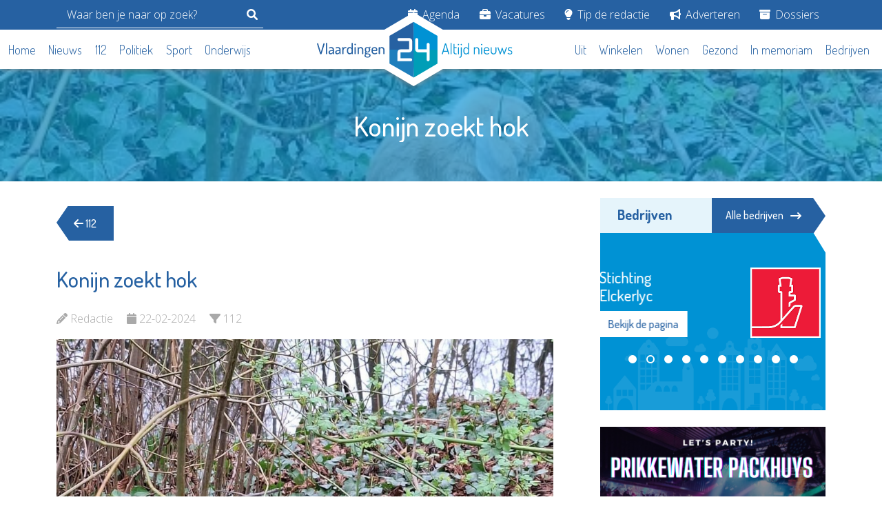

--- FILE ---
content_type: text/html; charset=utf-8
request_url: https://www.google.com/recaptcha/api2/aframe
body_size: 267
content:
<!DOCTYPE HTML><html><head><meta http-equiv="content-type" content="text/html; charset=UTF-8"></head><body><script nonce="4iErS-wJoZC9JrFmzho58g">/** Anti-fraud and anti-abuse applications only. See google.com/recaptcha */ try{var clients={'sodar':'https://pagead2.googlesyndication.com/pagead/sodar?'};window.addEventListener("message",function(a){try{if(a.source===window.parent){var b=JSON.parse(a.data);var c=clients[b['id']];if(c){var d=document.createElement('img');d.src=c+b['params']+'&rc='+(localStorage.getItem("rc::a")?sessionStorage.getItem("rc::b"):"");window.document.body.appendChild(d);sessionStorage.setItem("rc::e",parseInt(sessionStorage.getItem("rc::e")||0)+1);localStorage.setItem("rc::h",'1769204367516');}}}catch(b){}});window.parent.postMessage("_grecaptcha_ready", "*");}catch(b){}</script></body></html>